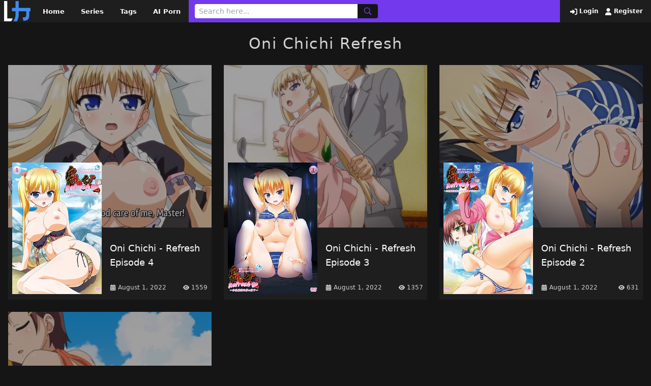

--- FILE ---
content_type: text/html; charset=UTF-8
request_url: https://latesthentai.com/serie/oni-chichi-refresh/
body_size: 5503
content:
<!doctype html>
<html lang="en-US" prefix="og: https://ogp.me/ns#">
<head>
    <meta charset="UTF-8">
    <meta name="viewport" content="width=device-width,minimum-scale=1,initial-scale=1">
    <meta http-equiv="X-UA-Compatible" content="IE=edge">
    	<style>img:is([sizes="auto" i], [sizes^="auto," i]) { contain-intrinsic-size: 3000px 1500px }</style>
	
<!-- Search Engine Optimization by Rank Math PRO - https://rankmath.com/ -->
<title>Oni Chichi Refresh - Free Hentai</title>
<meta name="description" content="Watch hentai online. Watch the best hentai videos online on latesthentai. Download hentai in high quality for free"/>
<meta name="robots" content="follow, index, max-snippet:-1, max-video-preview:-1, max-image-preview:large"/>
<link rel="canonical" href="https://latesthentai.com/serie/oni-chichi-refresh/" />
<meta property="og:locale" content="en_US" />
<meta property="og:type" content="article" />
<meta property="og:title" content="Oni Chichi Refresh - Free Hentai" />
<meta property="og:description" content="Watch hentai online. Watch the best hentai videos online on latesthentai. Download hentai in high quality for free" />
<meta property="og:url" content="https://latesthentai.com/serie/oni-chichi-refresh/" />
<meta property="og:site_name" content="Watch the Latest Hentai Stream Online | New Hentai Online" />
<meta name="twitter:card" content="summary_large_image" />
<meta name="twitter:title" content="Oni Chichi Refresh - Free Hentai" />
<meta name="twitter:description" content="Watch hentai online. Watch the best hentai videos online on latesthentai. Download hentai in high quality for free" />
<meta name="twitter:label1" content="Posts" />
<meta name="twitter:data1" content="4" />
<script type="application/ld+json" class="rank-math-schema-pro">{"@context":"https://schema.org","@graph":[{"@type":"Person","@id":"https://latesthentai.com/#person","name":"admin","image":{"@type":"ImageObject","@id":"https://latesthentai.com/#logo","url":"https://latesthentai.com/wp-content/uploads/2022/08/hanime.svg","contentUrl":"https://latesthentai.com/wp-content/uploads/2022/08/hanime.svg","caption":"admin","inLanguage":"en-US","width":"342","height":"97"}},{"@type":"WebSite","@id":"https://latesthentai.com/#website","url":"https://latesthentai.com","name":"admin","publisher":{"@id":"https://latesthentai.com/#person"},"inLanguage":"en-US"},{"@type":"CollectionPage","@id":"https://latesthentai.com/serie/oni-chichi-refresh/#webpage","url":"https://latesthentai.com/serie/oni-chichi-refresh/","name":"Oni Chichi Refresh - Free Hentai","isPartOf":{"@id":"https://latesthentai.com/#website"},"inLanguage":"en-US"}]}</script>
<!-- /Rank Math WordPress SEO plugin -->

<style id='classic-theme-styles-inline-css' type='text/css'>
/*! This file is auto-generated */
.wp-block-button__link{color:#fff;background-color:#32373c;border-radius:9999px;box-shadow:none;text-decoration:none;padding:calc(.667em + 2px) calc(1.333em + 2px);font-size:1.125em}.wp-block-file__button{background:#32373c;color:#fff;text-decoration:none}
</style>
<style id='global-styles-inline-css' type='text/css'>
:root{--wp--preset--aspect-ratio--square: 1;--wp--preset--aspect-ratio--4-3: 4/3;--wp--preset--aspect-ratio--3-4: 3/4;--wp--preset--aspect-ratio--3-2: 3/2;--wp--preset--aspect-ratio--2-3: 2/3;--wp--preset--aspect-ratio--16-9: 16/9;--wp--preset--aspect-ratio--9-16: 9/16;--wp--preset--color--black: #000000;--wp--preset--color--cyan-bluish-gray: #abb8c3;--wp--preset--color--white: #ffffff;--wp--preset--color--pale-pink: #f78da7;--wp--preset--color--vivid-red: #cf2e2e;--wp--preset--color--luminous-vivid-orange: #ff6900;--wp--preset--color--luminous-vivid-amber: #fcb900;--wp--preset--color--light-green-cyan: #7bdcb5;--wp--preset--color--vivid-green-cyan: #00d084;--wp--preset--color--pale-cyan-blue: #8ed1fc;--wp--preset--color--vivid-cyan-blue: #0693e3;--wp--preset--color--vivid-purple: #9b51e0;--wp--preset--gradient--vivid-cyan-blue-to-vivid-purple: linear-gradient(135deg,rgba(6,147,227,1) 0%,rgb(155,81,224) 100%);--wp--preset--gradient--light-green-cyan-to-vivid-green-cyan: linear-gradient(135deg,rgb(122,220,180) 0%,rgb(0,208,130) 100%);--wp--preset--gradient--luminous-vivid-amber-to-luminous-vivid-orange: linear-gradient(135deg,rgba(252,185,0,1) 0%,rgba(255,105,0,1) 100%);--wp--preset--gradient--luminous-vivid-orange-to-vivid-red: linear-gradient(135deg,rgba(255,105,0,1) 0%,rgb(207,46,46) 100%);--wp--preset--gradient--very-light-gray-to-cyan-bluish-gray: linear-gradient(135deg,rgb(238,238,238) 0%,rgb(169,184,195) 100%);--wp--preset--gradient--cool-to-warm-spectrum: linear-gradient(135deg,rgb(74,234,220) 0%,rgb(151,120,209) 20%,rgb(207,42,186) 40%,rgb(238,44,130) 60%,rgb(251,105,98) 80%,rgb(254,248,76) 100%);--wp--preset--gradient--blush-light-purple: linear-gradient(135deg,rgb(255,206,236) 0%,rgb(152,150,240) 100%);--wp--preset--gradient--blush-bordeaux: linear-gradient(135deg,rgb(254,205,165) 0%,rgb(254,45,45) 50%,rgb(107,0,62) 100%);--wp--preset--gradient--luminous-dusk: linear-gradient(135deg,rgb(255,203,112) 0%,rgb(199,81,192) 50%,rgb(65,88,208) 100%);--wp--preset--gradient--pale-ocean: linear-gradient(135deg,rgb(255,245,203) 0%,rgb(182,227,212) 50%,rgb(51,167,181) 100%);--wp--preset--gradient--electric-grass: linear-gradient(135deg,rgb(202,248,128) 0%,rgb(113,206,126) 100%);--wp--preset--gradient--midnight: linear-gradient(135deg,rgb(2,3,129) 0%,rgb(40,116,252) 100%);--wp--preset--font-size--small: 13px;--wp--preset--font-size--medium: 20px;--wp--preset--font-size--large: 36px;--wp--preset--font-size--x-large: 42px;--wp--preset--spacing--20: 0.44rem;--wp--preset--spacing--30: 0.67rem;--wp--preset--spacing--40: 1rem;--wp--preset--spacing--50: 1.5rem;--wp--preset--spacing--60: 2.25rem;--wp--preset--spacing--70: 3.38rem;--wp--preset--spacing--80: 5.06rem;--wp--preset--shadow--natural: 6px 6px 9px rgba(0, 0, 0, 0.2);--wp--preset--shadow--deep: 12px 12px 50px rgba(0, 0, 0, 0.4);--wp--preset--shadow--sharp: 6px 6px 0px rgba(0, 0, 0, 0.2);--wp--preset--shadow--outlined: 6px 6px 0px -3px rgba(255, 255, 255, 1), 6px 6px rgba(0, 0, 0, 1);--wp--preset--shadow--crisp: 6px 6px 0px rgba(0, 0, 0, 1);}:where(.is-layout-flex){gap: 0.5em;}:where(.is-layout-grid){gap: 0.5em;}body .is-layout-flex{display: flex;}.is-layout-flex{flex-wrap: wrap;align-items: center;}.is-layout-flex > :is(*, div){margin: 0;}body .is-layout-grid{display: grid;}.is-layout-grid > :is(*, div){margin: 0;}:where(.wp-block-columns.is-layout-flex){gap: 2em;}:where(.wp-block-columns.is-layout-grid){gap: 2em;}:where(.wp-block-post-template.is-layout-flex){gap: 1.25em;}:where(.wp-block-post-template.is-layout-grid){gap: 1.25em;}.has-black-color{color: var(--wp--preset--color--black) !important;}.has-cyan-bluish-gray-color{color: var(--wp--preset--color--cyan-bluish-gray) !important;}.has-white-color{color: var(--wp--preset--color--white) !important;}.has-pale-pink-color{color: var(--wp--preset--color--pale-pink) !important;}.has-vivid-red-color{color: var(--wp--preset--color--vivid-red) !important;}.has-luminous-vivid-orange-color{color: var(--wp--preset--color--luminous-vivid-orange) !important;}.has-luminous-vivid-amber-color{color: var(--wp--preset--color--luminous-vivid-amber) !important;}.has-light-green-cyan-color{color: var(--wp--preset--color--light-green-cyan) !important;}.has-vivid-green-cyan-color{color: var(--wp--preset--color--vivid-green-cyan) !important;}.has-pale-cyan-blue-color{color: var(--wp--preset--color--pale-cyan-blue) !important;}.has-vivid-cyan-blue-color{color: var(--wp--preset--color--vivid-cyan-blue) !important;}.has-vivid-purple-color{color: var(--wp--preset--color--vivid-purple) !important;}.has-black-background-color{background-color: var(--wp--preset--color--black) !important;}.has-cyan-bluish-gray-background-color{background-color: var(--wp--preset--color--cyan-bluish-gray) !important;}.has-white-background-color{background-color: var(--wp--preset--color--white) !important;}.has-pale-pink-background-color{background-color: var(--wp--preset--color--pale-pink) !important;}.has-vivid-red-background-color{background-color: var(--wp--preset--color--vivid-red) !important;}.has-luminous-vivid-orange-background-color{background-color: var(--wp--preset--color--luminous-vivid-orange) !important;}.has-luminous-vivid-amber-background-color{background-color: var(--wp--preset--color--luminous-vivid-amber) !important;}.has-light-green-cyan-background-color{background-color: var(--wp--preset--color--light-green-cyan) !important;}.has-vivid-green-cyan-background-color{background-color: var(--wp--preset--color--vivid-green-cyan) !important;}.has-pale-cyan-blue-background-color{background-color: var(--wp--preset--color--pale-cyan-blue) !important;}.has-vivid-cyan-blue-background-color{background-color: var(--wp--preset--color--vivid-cyan-blue) !important;}.has-vivid-purple-background-color{background-color: var(--wp--preset--color--vivid-purple) !important;}.has-black-border-color{border-color: var(--wp--preset--color--black) !important;}.has-cyan-bluish-gray-border-color{border-color: var(--wp--preset--color--cyan-bluish-gray) !important;}.has-white-border-color{border-color: var(--wp--preset--color--white) !important;}.has-pale-pink-border-color{border-color: var(--wp--preset--color--pale-pink) !important;}.has-vivid-red-border-color{border-color: var(--wp--preset--color--vivid-red) !important;}.has-luminous-vivid-orange-border-color{border-color: var(--wp--preset--color--luminous-vivid-orange) !important;}.has-luminous-vivid-amber-border-color{border-color: var(--wp--preset--color--luminous-vivid-amber) !important;}.has-light-green-cyan-border-color{border-color: var(--wp--preset--color--light-green-cyan) !important;}.has-vivid-green-cyan-border-color{border-color: var(--wp--preset--color--vivid-green-cyan) !important;}.has-pale-cyan-blue-border-color{border-color: var(--wp--preset--color--pale-cyan-blue) !important;}.has-vivid-cyan-blue-border-color{border-color: var(--wp--preset--color--vivid-cyan-blue) !important;}.has-vivid-purple-border-color{border-color: var(--wp--preset--color--vivid-purple) !important;}.has-vivid-cyan-blue-to-vivid-purple-gradient-background{background: var(--wp--preset--gradient--vivid-cyan-blue-to-vivid-purple) !important;}.has-light-green-cyan-to-vivid-green-cyan-gradient-background{background: var(--wp--preset--gradient--light-green-cyan-to-vivid-green-cyan) !important;}.has-luminous-vivid-amber-to-luminous-vivid-orange-gradient-background{background: var(--wp--preset--gradient--luminous-vivid-amber-to-luminous-vivid-orange) !important;}.has-luminous-vivid-orange-to-vivid-red-gradient-background{background: var(--wp--preset--gradient--luminous-vivid-orange-to-vivid-red) !important;}.has-very-light-gray-to-cyan-bluish-gray-gradient-background{background: var(--wp--preset--gradient--very-light-gray-to-cyan-bluish-gray) !important;}.has-cool-to-warm-spectrum-gradient-background{background: var(--wp--preset--gradient--cool-to-warm-spectrum) !important;}.has-blush-light-purple-gradient-background{background: var(--wp--preset--gradient--blush-light-purple) !important;}.has-blush-bordeaux-gradient-background{background: var(--wp--preset--gradient--blush-bordeaux) !important;}.has-luminous-dusk-gradient-background{background: var(--wp--preset--gradient--luminous-dusk) !important;}.has-pale-ocean-gradient-background{background: var(--wp--preset--gradient--pale-ocean) !important;}.has-electric-grass-gradient-background{background: var(--wp--preset--gradient--electric-grass) !important;}.has-midnight-gradient-background{background: var(--wp--preset--gradient--midnight) !important;}.has-small-font-size{font-size: var(--wp--preset--font-size--small) !important;}.has-medium-font-size{font-size: var(--wp--preset--font-size--medium) !important;}.has-large-font-size{font-size: var(--wp--preset--font-size--large) !important;}.has-x-large-font-size{font-size: var(--wp--preset--font-size--x-large) !important;}
:where(.wp-block-post-template.is-layout-flex){gap: 1.25em;}:where(.wp-block-post-template.is-layout-grid){gap: 1.25em;}
:where(.wp-block-columns.is-layout-flex){gap: 2em;}:where(.wp-block-columns.is-layout-grid){gap: 2em;}
:root :where(.wp-block-pullquote){font-size: 1.5em;line-height: 1.6;}
</style>
<link rel='stylesheet' id='public_fox_css-css' href='https://latesthentai.com/wp-content/themes/hfox/public/css/fox_public.css?ver=1689814202' type='text/css' media='all' />
<link rel="icon" href="https://latesthentai.com/wp-content/uploads/2023/07/150x150-PNG.png" sizes="32x32" />
<link rel="icon" href="https://latesthentai.com/wp-content/uploads/2023/07/150x150-PNG.png" sizes="192x192" />
<link rel="apple-touch-icon" href="https://latesthentai.com/wp-content/uploads/2023/07/150x150-PNG.png" />
<meta name="msapplication-TileImage" content="https://latesthentai.com/wp-content/uploads/2023/07/150x150-PNG.png" />

        <style id="tp_style_css" type="text/css">
            
            :root {
              --prim:#7339ec;
              --prim2:#ffffff;
              --prim3:#ffffff;
              --prim4:#ed1e78;
              --prim5:#ed1e78;
            }
        
        </style>
        </head>
<body class="archive tax-fox_serie term-oni-chichi-refresh term-388 wp-custom-logo wp-theme-hfox bg-black">

    <div class="flex bg-blacklite justify-between relative">
        <div class="flex">
                        <a href="https://latesthentai.com" class="px-2 py-0.5">
                <figure>
                    <img class="max-w-none h-10 w-auto" src="https://latesthentai.com/wp-content/uploads/2023/07/favicon.png" alt="Watch the Latest Hentai Stream Online | New Hentai Online">
                </figure>
            </a>

                <nav class="nav-header hidden lg:block">
            <ul class="flex items-center h-full"><li id="menu-item-68" class="menu-item menu-item-type-custom menu-item-object-custom menu-item-home menu-item-68"><a href="https://latesthentai.com/">Home</a></li>
<li id="menu-item-18519" class="menu-item menu-item-type-post_type menu-item-object-page menu-item-18519"><a href="https://latesthentai.com/series/">Series</a></li>
<li id="menu-item-18504" class="menu-item menu-item-type-post_type menu-item-object-page menu-item-18504"><a href="https://latesthentai.com/tags-page/">Tags</a></li>
<li id="menu-item-19962" class="menu-item menu-item-type-custom menu-item-object-custom menu-item-19962"><a href="https://aipenly.com/">AI Porn</a></li>
</ul>        </nav>
            </div>
        <div class="flex w-full bg-htr px-3 py-2 justify-between">
                    <form method="get" action="https://latesthentai.com" class="flex" action="">
            <input name="s" class="py-1 px-2 rounded-l focus:outline-none text-sm w-full lg:w-80" type="text"  placeholder="Search here..." />
            <button type="submit" class="bg-black c-htr px-3 rounded-r flex items-center">
                <svg class="ic text-md" aria-hidden="true"><use xlink:href="https://latesthentai.com/wp-content/themes/hfox/public/img/ic.svg#ic-search"/></svg>
            </button>
        </form>
            <button id="toggle-menu" type="button" class="c-htr bg-black lg:hidden px-3 flex items-center ml-2">
            <svg class="ic text-md" aria-hidden="true"><use xlink:href="https://latesthentai.com/wp-content/themes/hfox/public/img/ic.svg#ic-menu"/></svg>
        </button>
    
        </div>
        <div class="hidden lg:flex items-center whitespace-nowrap px-4">
                            <a href="https://latesthentai.com/login-page/" class="c-htr2 text-xs font-bold hover:text-white mr-2">
                    <svg class="ic text-sm ml-1" aria-hidden="true"><use xlink:href="https://latesthentai.com/wp-content/themes/hfox/public/img/ic.svg#ic-login"/></svg> Login
                </a>
                <a href="https://latesthentai.com/register-page/" class="c-htr2 text-xs font-bold hover:text-white">
                    <svg class="ic text-sm ml-1" aria-hidden="true"><use xlink:href="https://latesthentai.com/wp-content/themes/hfox/public/img/ic.svg#ic-register"/></svg> Register
                </a>
                    </div>

        <div id="menu_mobile" class="bg-blacklite absolute top-full left-0 w-full z-10 p-4 hidden">

            <nav class="nav-mobile">
                <ul class="flex flex-col"><li class="menu-item menu-item-type-custom menu-item-object-custom menu-item-home menu-item-68"><a href="https://latesthentai.com/">Home</a></li>
<li class="menu-item menu-item-type-post_type menu-item-object-page menu-item-18519"><a href="https://latesthentai.com/series/">Series</a></li>
<li class="menu-item menu-item-type-post_type menu-item-object-page menu-item-18504"><a href="https://latesthentai.com/tags-page/">Tags</a></li>
<li class="menu-item menu-item-type-custom menu-item-object-custom menu-item-19962"><a href="https://aipenly.com/">AI Porn</a></li>
</ul>                <div class="border-t border-blackgray mt-4 pt-4">
                                            <a href="https://latesthentai.com/login-page/">Login</a>
                        <a href="https://latesthentai.com/register-page/">Register</a>
                                    </div>
        </nav>
        </div>
    </div>
    <div class="pt-6">
        <div class="flex justify-center">
            <h1 class="text-whitegray text-3xl tracking-wider">Oni Chichi Refresh</h1>
        </div>
        <div class="container px-4 mx-auto mt-6">
                            <div class="grid grid-cols-1 md:grid-cols-2 lg:grid-cols-3  xl:grid-cols-3 gap-6">
                    
<a href="https://latesthentai.com/watch/oni-chichi-refresh-episode-4/">
    <figure class="opacity-60">
        <img class="w-full object-cover h-60 sm:h-60 xl:h-80" src="https://latesthentai.com/wp-content/uploads/2022/08/cover_oni-chichi-refresh-4.jpg" alt="Oni Chichi - Refresh Episode 4">
    </figure>
    <div class="flex bg-blacklite relative">
        <div class="w-32 xl:w-48">
            <figure class="absolute -top-24 xl:-top-32 left-2">
                <img src="https://latesthentai.com/wp-content/uploads/2022/08/oni-chichi-refresh-4.jpg" class="w-28 xl:w-44 wp-post-image" alt="oni chichi refresh 4" decoding="async" title="Oni Chichi - Refresh Episode 4 1">            </figure>
        </div>
        <div class="w-[calc(100%_-_8rem)] xl:w-[calc(100%_-_12rem)] mb-4">
            <h2 class="bg-blacklite text-white text-base xl:text-lg py-2.5 px-2 w-full min-h-88 flex items-center">Oni Chichi - Refresh Episode 4</h2>
            <div class="px-2 flex items-center justify-between">
                <h4 class="text-whitegray text-xs flex items-center">
                    <svg class="ic text-xs mr-1" aria-hidden="true"><use xlink:href="https://latesthentai.com/wp-content/themes/hfox/public/img/ic.svg#ic-calendar"/></svg> August 1, 2022                </h4>
                <h4 class="text-whitegray text-xs flex items-center">
                    <svg class="ic text-xs mr-1" aria-hidden="true"><use xlink:href="https://latesthentai.com/wp-content/themes/hfox/public/img/ic.svg#ic-eye"/></svg> 1559                </h4>
            </div>
        </div>
    </div>

</a>
<a href="https://latesthentai.com/watch/oni-chichi-refresh-episode-3/">
    <figure class="opacity-60">
        <img class="w-full object-cover h-60 sm:h-60 xl:h-80" src="https://latesthentai.com/wp-content/uploads/2022/08/cover_oni-chichi-refresh-3.jpg" alt="Oni Chichi - Refresh Episode 3">
    </figure>
    <div class="flex bg-blacklite relative">
        <div class="w-32 xl:w-48">
            <figure class="absolute -top-24 xl:-top-32 left-2">
                <img src="https://latesthentai.com/wp-content/uploads/2022/08/oni-chichi-refresh-3.jpg" class="w-28 xl:w-44 wp-post-image" alt="oni chichi refresh 3" decoding="async" title="Oni Chichi - Refresh Episode 3 2">            </figure>
        </div>
        <div class="w-[calc(100%_-_8rem)] xl:w-[calc(100%_-_12rem)] mb-4">
            <h2 class="bg-blacklite text-white text-base xl:text-lg py-2.5 px-2 w-full min-h-88 flex items-center">Oni Chichi - Refresh Episode 3</h2>
            <div class="px-2 flex items-center justify-between">
                <h4 class="text-whitegray text-xs flex items-center">
                    <svg class="ic text-xs mr-1" aria-hidden="true"><use xlink:href="https://latesthentai.com/wp-content/themes/hfox/public/img/ic.svg#ic-calendar"/></svg> August 1, 2022                </h4>
                <h4 class="text-whitegray text-xs flex items-center">
                    <svg class="ic text-xs mr-1" aria-hidden="true"><use xlink:href="https://latesthentai.com/wp-content/themes/hfox/public/img/ic.svg#ic-eye"/></svg> 1357                </h4>
            </div>
        </div>
    </div>

</a>
<a href="https://latesthentai.com/watch/oni-chichi-refresh-episode-2/">
    <figure class="opacity-60">
        <img class="w-full object-cover h-60 sm:h-60 xl:h-80" src="https://latesthentai.com/wp-content/uploads/2022/08/cover_oni-chichi-refresh-2.jpg" alt="Oni Chichi - Refresh Episode 2">
    </figure>
    <div class="flex bg-blacklite relative">
        <div class="w-32 xl:w-48">
            <figure class="absolute -top-24 xl:-top-32 left-2">
                <img src="https://latesthentai.com/wp-content/uploads/2022/08/oni-chichi-refresh-2.jpg" class="w-28 xl:w-44 wp-post-image" alt="oni chichi refresh 2" decoding="async" title="Oni Chichi - Refresh Episode 2 3">            </figure>
        </div>
        <div class="w-[calc(100%_-_8rem)] xl:w-[calc(100%_-_12rem)] mb-4">
            <h2 class="bg-blacklite text-white text-base xl:text-lg py-2.5 px-2 w-full min-h-88 flex items-center">Oni Chichi - Refresh Episode 2</h2>
            <div class="px-2 flex items-center justify-between">
                <h4 class="text-whitegray text-xs flex items-center">
                    <svg class="ic text-xs mr-1" aria-hidden="true"><use xlink:href="https://latesthentai.com/wp-content/themes/hfox/public/img/ic.svg#ic-calendar"/></svg> August 1, 2022                </h4>
                <h4 class="text-whitegray text-xs flex items-center">
                    <svg class="ic text-xs mr-1" aria-hidden="true"><use xlink:href="https://latesthentai.com/wp-content/themes/hfox/public/img/ic.svg#ic-eye"/></svg> 631                </h4>
            </div>
        </div>
    </div>

</a>
<a href="https://latesthentai.com/watch/oni-chichi-refresh-episode-1/">
    <figure class="opacity-60">
        <img class="w-full object-cover h-60 sm:h-60 xl:h-80" src="https://latesthentai.com/wp-content/uploads/2022/08/cover_oni-chichi-refresh-1.jpg" alt="Oni Chichi - Refresh Episode 1">
    </figure>
    <div class="flex bg-blacklite relative">
        <div class="w-32 xl:w-48">
            <figure class="absolute -top-24 xl:-top-32 left-2">
                <img src="https://latesthentai.com/wp-content/uploads/2022/08/oni-chichi-refresh-1.jpg" class="w-28 xl:w-44 wp-post-image" alt="oni chichi refresh 1" decoding="async" loading="lazy" title="Oni Chichi - Refresh Episode 1 4">            </figure>
        </div>
        <div class="w-[calc(100%_-_8rem)] xl:w-[calc(100%_-_12rem)] mb-4">
            <h2 class="bg-blacklite text-white text-base xl:text-lg py-2.5 px-2 w-full min-h-88 flex items-center">Oni Chichi - Refresh Episode 1</h2>
            <div class="px-2 flex items-center justify-between">
                <h4 class="text-whitegray text-xs flex items-center">
                    <svg class="ic text-xs mr-1" aria-hidden="true"><use xlink:href="https://latesthentai.com/wp-content/themes/hfox/public/img/ic.svg#ic-calendar"/></svg> August 1, 2022                </h4>
                <h4 class="text-whitegray text-xs flex items-center">
                    <svg class="ic text-xs mr-1" aria-hidden="true"><use xlink:href="https://latesthentai.com/wp-content/themes/hfox/public/img/ic.svg#ic-eye"/></svg> 889                </h4>
            </div>
        </div>
    </div>

</a>                </div>
                        <div class="numeration flex justify-center mt-6">
                            </div>
        </div>
    </div>


    <div class="bg-blackgray mt-6">
        <div class="px-4 py-4 mx-auto container">
            <div class="nav-footer">
                <ul class="flex justify-center"><li id="menu-item-18855" class="menu-item menu-item-type-custom menu-item-object-custom menu-item-18855"><a target="_blank" href="https://nhentai.xxx/">nhentai</a></li>
<li id="menu-item-18856" class="menu-item menu-item-type-custom menu-item-object-custom menu-item-18856"><a target="_blank" href="https://uncensoredhentai.xxx/">uncensored hentai</a></li>
<li id="menu-item-18857" class="menu-item menu-item-type-custom menu-item-object-custom menu-item-18857"><a target="_blank" href="https://hentaistream.xxx/">hentaistream</a></li>
<li id="menu-item-18858" class="menu-item menu-item-type-custom menu-item-object-custom menu-item-18858"><a target="_blank" href="https://hanime.io/">hanime</a></li>
<li id="menu-item-18859" class="menu-item menu-item-type-custom menu-item-object-custom menu-item-18859"><a target="_blank" href="https://hentaiking.com/">hentaiking</a></li>
<li id="menu-item-18863" class="menu-item menu-item-type-custom menu-item-object-custom menu-item-18863"><a target="_blank" href="https://hentaila.io/">hentaila</a></li>
<li id="menu-item-18864" class="menu-item menu-item-type-custom menu-item-object-custom menu-item-18864"><a target="_blank" href="https://animeporn.org/">anime porn</a></li>
<li id="menu-item-18865" class="menu-item menu-item-type-custom menu-item-object-custom menu-item-18865"><a target="_blank" href="https://hentai.tv/">hentai</a></li>
<li id="menu-item-18866" class="menu-item menu-item-type-custom menu-item-object-custom menu-item-18866"><a target="_blank" href="https://hentaihaven.co/">hentaihaven</a></li>
</ul>            </div>
        </div>
    </div>
<script type="application/javascript" src="https://a.realsrv.com/video-slider.js"></script>
<script type="application/javascript">
var adConfig = {
    "idzone": 4338634,
    "frequency_period": 0,
    "close_after": 3,
    "on_complete": "repeat",
    "branding_enabled": 1,
    "screen_density": 25,
    "cta_enabled": 0
};
ExoVideoSlider.init(adConfig);
</script>
<script type="speculationrules">
{"prefetch":[{"source":"document","where":{"and":[{"href_matches":"\/*"},{"not":{"href_matches":["\/wp-*.php","\/wp-admin\/*","\/wp-content\/uploads\/*","\/wp-content\/*","\/wp-content\/plugins\/*","\/wp-content\/themes\/hfox\/*","\/*\\?(.+)"]}},{"not":{"selector_matches":"a[rel~=\"nofollow\"]"}},{"not":{"selector_matches":".no-prefetch, .no-prefetch a"}}]},"eagerness":"conservative"}]}
</script>
<script type="text/javascript" id="public_fox_js-js-extra">
/* <![CDATA[ */
var fox_Public = {"url":"https:\/\/latesthentai.com\/wp-admin\/admin-ajax.php","nonce":"6620f15cc8","userid":"","postid":"","login":"https:\/\/latesthentai.com\/login-page\/","recaptcha":"2","profile":"https:\/\/latesthentai.com\/profile-user\/"};
/* ]]> */
</script>
<script type="text/javascript" src="https://latesthentai.com/wp-content/themes/hfox/public/js/fox_public.js?ver=1689814202" id="public_fox_js-js"></script>
<script defer src="https://static.cloudflareinsights.com/beacon.min.js/vcd15cbe7772f49c399c6a5babf22c1241717689176015" integrity="sha512-ZpsOmlRQV6y907TI0dKBHq9Md29nnaEIPlkf84rnaERnq6zvWvPUqr2ft8M1aS28oN72PdrCzSjY4U6VaAw1EQ==" data-cf-beacon='{"version":"2024.11.0","token":"0e00fca2fa7b4d339c2e467b1c255bdb","r":1,"server_timing":{"name":{"cfCacheStatus":true,"cfEdge":true,"cfExtPri":true,"cfL4":true,"cfOrigin":true,"cfSpeedBrain":true},"location_startswith":null}}' crossorigin="anonymous"></script>
</body>
</html>
<!-- plugin=object-cache-pro client=phpredis metric#hits=1723 metric#misses=6 metric#hit-ratio=99.7 metric#bytes=352090 metric#prefetches=155 metric#store-reads=23 metric#store-writes=3 metric#store-hits=165 metric#store-misses=0 metric#sql-queries=5 metric#ms-total=104.09 metric#ms-cache=3.07 metric#ms-cache-avg=0.1228 metric#ms-cache-ratio=3.0 sample#redis-hits=29723589228 sample#redis-misses=706448951 sample#redis-hit-ratio=97.7 sample#redis-ops-per-sec=882 sample#redis-evicted-keys=0 sample#redis-used-memory=135088513440 sample#redis-used-memory-rss=137534410752 sample#redis-memory-fragmentation-ratio=1.0 sample#redis-connected-clients=7 sample#redis-tracking-clients=0 sample#redis-rejected-connections=0 sample#redis-keys=676574 -->


--- FILE ---
content_type: text/xml;charset=UTF-8
request_url: https://syndication.realsrv.com/splash.php?idzone=4338634&cookieconsent=true
body_size: 4192
content:
<?xml version="1.0" encoding="UTF-8"?>
<VAST version="3.0">
  <Ad id="6294434">
    <Wrapper>
      <AdSystem>ExoClick</AdSystem>
      <VASTAdTagURI><![CDATA[https://go.xlivrdr.com/smartpop/165aea9bcdd7aabac45f72d02f58fd24b8416bc57cfc540b1b4409ac823564af?userId=1f2ad638bb163e0f21b19d6cbbcd5805b56eb7b1ef21117b6157eaf2a11915c9&affiliateClickId=[base64]&sourceId=4338634&p1=6294434&p2=hanime.red&p3=4338634&noc=1&ax=0&skipOffset=00:00:05]]></VASTAdTagURI>
      <Impression id="exotr"><![CDATA[https://syndication.realsrv.com/vregister.php?a=vimp&tracking_event=impression&idzone=4338634&52b6e4e75872e1338e2ae9c3e4d8f3bc=tsVuZ8uHLtt4cdvLjq4efXTn65ctdlTlK8E.fPdx6ed3Xdy69NbU1ktdOGaJ_3XA3GxK9Yw85nw11QVuLvzVVysSOZvsSwSObqXG9cDbDdrlNcFTlOfXjx6.OmuBuexmOCp9ynPpy88eHHXA3VBW5n55ce3ntrgbxmlcz6c.fjtz6a4G2mK3HpqcM.PHhrgbaYknYgelz7cvPTpz6a4G7WKYGK4Jpc_PDj188.njXA3NVn26a4G2aZrqnKc.GuBtty2BpzPhrgbaYppgcpz4a4G4Kp8.fPlrqsZz4a7WI7HM.G7hx8cfGuexmOCp9ylelitzPvw1z2MxwVPuUrtWU0uStYZonga2mJJ2IHpV2rKaXJWsM0TwNbl7T7Erzi9cy89jMcFT7lOfHW5e0.xK84vXMvK5XdNTFnx1sNr14TuZ8.Ot2amRivPXA3K5XdNTFnx1tTWS104LzUwPQSsR5on_dcDc9MzdjVa7TFbj01OGfHtrnpgagleXkmbcjz8a36656s.OupqlxyVelyqaOyuCaXPXZU5SvA3nw12UxrvsVP5t9OLfhpvz4d4cGeXDo558cOHnz4cad8dOXdzXBJPS5VVBNKvVWxXZVnw1wST0uVVQTSrwS2sRwNr0uMVTS58tdLjrlLlK9UFbi781VcrEjmethtmOZqLPhrgbmddcpz4a4G42JW4JXl52HnM.Gty9xqyuCaVeuCRzPhu4ctcDbbFbDTktblOffXA20xTTA5SvVNZS05nw1yzVNUwT158NcErUz0sFcy8kzbmfDXW5VWvJM25nw10uPQTSrvOTSsSOLwN59ePbr04.Nc9M1.C9VbFdlWe3jrgbnYprlcpz4a2oK8F3nJpWJHF4G8.nXh549..uVythqyCvBeema_BevCdzN.aquCV7XK5Ww1ZBXgvPTNfgu25U1TBPXBNLm1HNY3rYbZjmaiXtcpz1wST0uVVQTSrsRxrwS2sRwNr0uMVTS1Z8tdVjPLPhrqsZ558NdTVME9a9eE7meupqmCeteViRzPXU1TBPWva5TnrZpmuqcpXtcpz4a7ac.GuCWtymViPPhrlmXdslbqz4a4G6XKp5paoLXF42MJrK8.GuBuSyOuDGaVzPhrckYgjXgqnz4a6mqYJ6123K2II8.2upqmCete1ymqCaXPjrgbYbtcprgqcpXYbXrwncz5cdcDc9M1.GfXWw2vS5RY5VWvS5VZHXnx1wNyuV3TUxL14TuZ8dcDbTEk7ED0q9eE7mfDXTWyvBLa5LXNTgvA3nrprZXgltclrmpwXlYkcz1xOYL2sR2OL8c.GuJzBe1iOxxflnw1xOYL2sR2OL88.GuJzBe1iOxxfpnw1xOYL2sR2OL9c.GuJzBe1iOxxftnw1xOYL2sR2OL98.GuJzBe1iOxxfxnw1xOYL2sR2OL.c.GuJzBe1iOxxfjwz4a2m5V7KmHnM.GtmBtep9huCV5e1iOxzPhrqcamlbXZcqrXtYjscz4buHHxrYsargmlXdjmmpz4buOtixquCaVdpyCPPju6cO_Hv46c._Pz0464G66WHXYGl6prKWnM.[base64].eXLt37dvPfg524McWPPPlrrgkcqrYknz49.3nhw7duHLW1NNFA41NLU5LXnxgA--&is_vast=0&should_log=0&cb=e2e_6970e60a1aba01.45107633]]></Impression>
      <Error><![CDATA[https://syndication.realsrv.com/vregister.php?a=vview&errorcode=[ERRORCODE]&idzone=4338634&dg=6294434-USA-90159348-0-0-1-1-Wrapper]]></Error>
      <Creatives>
        <Creative sequence="1" id="90159348">
          <Linear>
            <TrackingEvents>
              <Tracking id="prog_1" event="progress" offset="00:00:10.000"><![CDATA[https://syndication.realsrv.com/vregister.php?a=vview&should_log=0&cb=e2e_6970e60a1a9068.83162087&tracking_event=progress&progress=00:00:10.000&idzone=4338634&52b6e4e75872e1338e2ae9c3e4d8f3bc=tsVuZ8uHLtt4cdvLjq4efXTn65ctdlTlK8E.fPdx6ed3Xdy69NbU1ktdOGaJ_3XA3GxK9Yw85nw11QVuLvzVVysSOZvsSwSObqXG9cDbDdrlNcFTlOfXjx6.OmuBuexmOCp9ynPpy88eHHXA3VBW5n55ce3ntrgbxmlcz6c.fjtz6a4G2mK3HpqcM.PHhrgbaYknYgelz7cvPTpz6a4G7WKYGK4Jpc_PDj188.njXA3NVn26a4G2aZrqnKc.GuBtty2BpzPhrgbaYppgcpz4a4G4Kp8.fPlrqsZz4a7WI7HM.G7hx8cfGuexmOCp9ylelitzPvw1z2MxwVPuUrtWU0uStYZonga2mJJ2IHpV2rKaXJWsM0TwNbl7T7Erzi9cy89jMcFT7lOfHW5e0.xK84vXMvK5XdNTFnx1sNr14TuZ8.Ot2amRivPXA3K5XdNTFnx1tTWS104LzUwPQSsR5on_dcDc9MzdjVa7TFbj01OGfHtrnpgagleXkmbcjz8a36656s.OupqlxyVelyqaOyuCaXPXZU5SvA3nw12UxrvsVP5t9OLfhpvz4d4cGeXDo558cOHnz4cad8dOXdzXBJPS5VVBNKvVWxXZVnw1wST0uVVQTSrwS2sRwNr0uMVTS58tdLjrlLlK9UFbi781VcrEjmethtmOZqLPhrgbmddcpz4a4G42JW4JXl52HnM.Gu2BtyZdy1yWvPW5TTNS1M25nrgbbYrYaclrcpz764G2mKaYHKV6prKWnM.GuWapqmCevPhrglamelgrmXkmbcz4a63Kq15Jm3M.[base64].fDXU1TBPWu25WxBHn211NUwT1r2uU1QTS58dcDbDdrlNcFTlK7Da9eE7mfLjrgbnpmvwz662G16XKLHKq16XKrI68.OuBuVyu6amJevCdzPjrgbaYknYgelXrwncz4a6a2V4JbXJa5qcF4G89dNbK8Etrktc1OC8rEjmeuJzBe1iOxxfjnw1xOYL2sR2OL8s.GuJzBe1iOxxfnnw1xOYL2sR2OL9M.GuJzBe1iOxxfrnw1xOYL2sR2OL9s.GuJzBe1iOxxfvnw1xOYL2sR2OL.M.GuJzBe1iOxxfznw1xOYL2sR2OL8eGfDXA3XSw67A0vVNZS05nw1usRxssNRLzzVQVwTS58NbDa9TlNsEry781VedWErcDTFcE0u6lxiOqm3c1NJrajgclrXfglrqXsqYecz462rKq5pF7WI7HF.OetqyquaRe1iOxxflnrasqrmkXtYjscX5566nGppW12XKq17WI7HM.G7hx8a2LGq4JpV3Y5pqc.G7jrYsargmlXacgjz47unDvx7.OnPvz89OOupxqaVtdmBtdqaSSCqqCaXPhu4cdcDdeE7i9lTlK8DefDXA2xVU5WvXhO5n0122WQN58e_bzw4du3Dl28c.nTr079e3nvwc7cGOLHTq1rrgkcqrYknz49.3nhw7duHLW1NNFA41NLU5LXnxg]]></Tracking>
            </TrackingEvents>
            <VideoClicks>
              <ClickTracking><![CDATA[https://syndication.realsrv.com/click.php?d=H4sIAAAAAAAAA11T23KbMBD9Gj.W0eqKHjPtpEmc2q4vOPFLRhdIaDAQQK7j0cdHwk3SdsSgs2d3D7toxbGklFCP_NMwtP2EXEzwZXgem.[base64].Hx2iJStX2R8xpq3nIfNUr7PAjFlRIUL16vh269zWnurV_84MnSKc9t9J7nbu9.Ovm0Odbspr.fPBGUa29_MHSV.1mFd2tlzrnV3e7Raz28N61x3Xu9my08NxOdstutt7uui_hK77xnUmH7ulhKSc0EC2EEx.PtJo4mA.qbrc50mX28iQf.LrxsQziD_xGACKus9lOy.KPh8igcJAnF_MhxkBwSVCnCPsP2U9SYDKhCWYUS8RMElo6v98xAOgmIk8p.PmISzvCcGRxmdfoAN7RiyMF4U0IMqQBCGCD3vg75FxpR_RfEQ.FTyIgWdn029WF3.Ffy4y5iUo6iehkoQiASKlRBBJ4UO1f61tadRQNnXoUFV9d4jXYKx8TH8vhvoDxn4.9QUYLBkgBRpLqcJV0FylRnODkEEFeQPs9aPeaAMAAA--&cb=e2e_6970e60a1a40d3.45352174&noredirect=1]]></ClickTracking>
            </VideoClicks>
          </Linear>
        </Creative>
      </Creatives>
      <Extensions>
        <Extension type="waterfall" fallback_index="0">
          <Extension/>
        </Extension>
      </Extensions>
    </Wrapper>
  </Ad>
</VAST>


--- FILE ---
content_type: text/javascript
request_url: https://latesthentai.com/wp-content/themes/hfox/public/js/fox_public.js?ver=1689814202
body_size: 7862
content:
/* axios v0.27.2 | (c) 2022 by Matt Zabriskie */

!function(e,t){"object"==typeof exports&&"object"==typeof module?module.exports=t():"function"==typeof define&&define.amd?define([],t):"object"==typeof exports?exports.axios=t():e.axios=t()}(this,(function(){return function(e){var t={};function n(r){if(t[r])return t[r].exports;var o=t[r]={i:r,l:!1,exports:{}};return e[r].call(o.exports,o,o.exports,n),o.l=!0,o.exports}return n.m=e,n.c=t,n.d=function(e,t,r){n.o(e,t)||Object.defineProperty(e,t,{enumerable:!0,get:r})},n.r=function(e){"undefined"!=typeof Symbol&&Symbol.toStringTag&&Object.defineProperty(e,Symbol.toStringTag,{value:"Module"}),Object.defineProperty(e,"__esModule",{value:!0})},n.t=function(e,t){if(1&t&&(e=n(e)),8&t)return e;if(4&t&&"object"==typeof e&&e&&e.__esModule)return e;var r=Object.create(null);if(n.r(r),Object.defineProperty(r,"default",{enumerable:!0,value:e}),2&t&&"string"!=typeof e)for(var o in e)n.d(r,o,function(t){return e[t]}.bind(null,o));return r},n.n=function(e){var t=e&&e.__esModule?function(){return e.default}:function(){return e};return n.d(t,"a",t),t},n.o=function(e,t){return Object.prototype.hasOwnProperty.call(e,t)},n.p="",n(n.s=13)}([function(e,t,n){"use strict";var r,o=n(4),i=Object.prototype.toString,s=(r=Object.create(null),function(e){var t=i.call(e);return r[t]||(r[t]=t.slice(8,-1).toLowerCase())});function a(e){return e=e.toLowerCase(),function(t){return s(t)===e}}function u(e){return Array.isArray(e)}function c(e){return void 0===e}var f=a("ArrayBuffer");function l(e){return null!==e&&"object"==typeof e}function p(e){if("object"!==s(e))return!1;var t=Object.getPrototypeOf(e);return null===t||t===Object.prototype}var d=a("Date"),h=a("File"),m=a("Blob"),v=a("FileList");function y(e){return"[object Function]"===i.call(e)}var g=a("URLSearchParams");function E(e,t){if(null!=e)if("object"!=typeof e&&(e=[e]),u(e))for(var n=0,r=e.length;n<r;n++)t.call(null,e[n],n,e);else for(var o in e)Object.prototype.hasOwnProperty.call(e,o)&&t.call(null,e[o],o,e)}var b,O=(b="undefined"!=typeof Uint8Array&&Object.getPrototypeOf(Uint8Array),function(e){return b&&e instanceof b});e.exports={isArray:u,isArrayBuffer:f,isBuffer:function(e){return null!==e&&!c(e)&&null!==e.constructor&&!c(e.constructor)&&"function"==typeof e.constructor.isBuffer&&e.constructor.isBuffer(e)},isFormData:function(e){return e&&("function"==typeof FormData&&e instanceof FormData||"[object FormData]"===i.call(e)||y(e.toString)&&"[object FormData]"===e.toString())},isArrayBufferView:function(e){return"undefined"!=typeof ArrayBuffer&&ArrayBuffer.isView?ArrayBuffer.isView(e):e&&e.buffer&&f(e.buffer)},isString:function(e){return"string"==typeof e},isNumber:function(e){return"number"==typeof e},isObject:l,isPlainObject:p,isUndefined:c,isDate:d,isFile:h,isBlob:m,isFunction:y,isStream:function(e){return l(e)&&y(e.pipe)},isURLSearchParams:g,isStandardBrowserEnv:function(){return("undefined"==typeof navigator||"ReactNative"!==navigator.product&&"NativeScript"!==navigator.product&&"NS"!==navigator.product)&&("undefined"!=typeof window&&"undefined"!=typeof document)},forEach:E,merge:function e(){var t={};function n(n,r){p(t[r])&&p(n)?t[r]=e(t[r],n):p(n)?t[r]=e({},n):u(n)?t[r]=n.slice():t[r]=n}for(var r=0,o=arguments.length;r<o;r++)E(arguments[r],n);return t},extend:function(e,t,n){return E(t,(function(t,r){e[r]=n&&"function"==typeof t?o(t,n):t})),e},trim:function(e){return e.trim?e.trim():e.replace(/^\s+|\s+$/g,"")},stripBOM:function(e){return 65279===e.charCodeAt(0)&&(e=e.slice(1)),e},inherits:function(e,t,n,r){e.prototype=Object.create(t.prototype,r),e.prototype.constructor=e,n&&Object.assign(e.prototype,n)},toFlatObject:function(e,t,n){var r,o,i,s={};t=t||{};do{for(o=(r=Object.getOwnPropertyNames(e)).length;o-- >0;)s[i=r[o]]||(t[i]=e[i],s[i]=!0);e=Object.getPrototypeOf(e)}while(e&&(!n||n(e,t))&&e!==Object.prototype);return t},kindOf:s,kindOfTest:a,endsWith:function(e,t,n){e=String(e),(void 0===n||n>e.length)&&(n=e.length),n-=t.length;var r=e.indexOf(t,n);return-1!==r&&r===n},toArray:function(e){if(!e)return null;var t=e.length;if(c(t))return null;for(var n=new Array(t);t-- >0;)n[t]=e[t];return n},isTypedArray:O,isFileList:v}},function(e,t,n){"use strict";var r=n(0);function o(e,t,n,r,o){Error.call(this),this.message=e,this.name="AxiosError",t&&(this.code=t),n&&(this.config=n),r&&(this.request=r),o&&(this.response=o)}r.inherits(o,Error,{toJSON:function(){return{message:this.message,name:this.name,description:this.description,number:this.number,fileName:this.fileName,lineNumber:this.lineNumber,columnNumber:this.columnNumber,stack:this.stack,config:this.config,code:this.code,status:this.response&&this.response.status?this.response.status:null}}});var i=o.prototype,s={};["ERR_BAD_OPTION_VALUE","ERR_BAD_OPTION","ECONNABORTED","ETIMEDOUT","ERR_NETWORK","ERR_FR_TOO_MANY_REDIRECTS","ERR_DEPRECATED","ERR_BAD_RESPONSE","ERR_BAD_REQUEST","ERR_CANCELED"].forEach((function(e){s[e]={value:e}})),Object.defineProperties(o,s),Object.defineProperty(i,"isAxiosError",{value:!0}),o.from=function(e,t,n,s,a,u){var c=Object.create(i);return r.toFlatObject(e,c,(function(e){return e!==Error.prototype})),o.call(c,e.message,t,n,s,a),c.name=e.name,u&&Object.assign(c,u),c},e.exports=o},function(e,t,n){"use strict";var r=n(1);function o(e){r.call(this,null==e?"canceled":e,r.ERR_CANCELED),this.name="CanceledError"}n(0).inherits(o,r,{__CANCEL__:!0}),e.exports=o},function(e,t,n){"use strict";var r=n(0),o=n(19),i=n(1),s=n(6),a=n(7),u={"Content-Type":"application/x-www-form-urlencoded"};function c(e,t){!r.isUndefined(e)&&r.isUndefined(e["Content-Type"])&&(e["Content-Type"]=t)}var f,l={transitional:s,adapter:(("undefined"!=typeof XMLHttpRequest||"undefined"!=typeof process&&"[object process]"===Object.prototype.toString.call(process))&&(f=n(8)),f),transformRequest:[function(e,t){if(o(t,"Accept"),o(t,"Content-Type"),r.isFormData(e)||r.isArrayBuffer(e)||r.isBuffer(e)||r.isStream(e)||r.isFile(e)||r.isBlob(e))return e;if(r.isArrayBufferView(e))return e.buffer;if(r.isURLSearchParams(e))return c(t,"application/x-www-form-urlencoded;charset=utf-8"),e.toString();var n,i=r.isObject(e),s=t&&t["Content-Type"];if((n=r.isFileList(e))||i&&"multipart/form-data"===s){var u=this.env&&this.env.FormData;return a(n?{"files[]":e}:e,u&&new u)}return i||"application/json"===s?(c(t,"application/json"),function(e,t,n){if(r.isString(e))try{return(t||JSON.parse)(e),r.trim(e)}catch(e){if("SyntaxError"!==e.name)throw e}return(n||JSON.stringify)(e)}(e)):e}],transformResponse:[function(e){var t=this.transitional||l.transitional,n=t&&t.silentJSONParsing,o=t&&t.forcedJSONParsing,s=!n&&"json"===this.responseType;if(s||o&&r.isString(e)&&e.length)try{return JSON.parse(e)}catch(e){if(s){if("SyntaxError"===e.name)throw i.from(e,i.ERR_BAD_RESPONSE,this,null,this.response);throw e}}return e}],timeout:0,xsrfCookieName:"XSRF-TOKEN",xsrfHeaderName:"X-XSRF-TOKEN",maxContentLength:-1,maxBodyLength:-1,env:{FormData:n(27)},validateStatus:function(e){return e>=200&&e<300},headers:{common:{Accept:"application/json, text/plain, */*"}}};r.forEach(["delete","get","head"],(function(e){l.headers[e]={}})),r.forEach(["post","put","patch"],(function(e){l.headers[e]=r.merge(u)})),e.exports=l},function(e,t,n){"use strict";e.exports=function(e,t){return function(){for(var n=new Array(arguments.length),r=0;r<n.length;r++)n[r]=arguments[r];return e.apply(t,n)}}},function(e,t,n){"use strict";var r=n(0);function o(e){return encodeURIComponent(e).replace(/%3A/gi,":").replace(/%24/g,"$").replace(/%2C/gi,",").replace(/%20/g,"+").replace(/%5B/gi,"[").replace(/%5D/gi,"]")}e.exports=function(e,t,n){if(!t)return e;var i;if(n)i=n(t);else if(r.isURLSearchParams(t))i=t.toString();else{var s=[];r.forEach(t,(function(e,t){null!=e&&(r.isArray(e)?t+="[]":e=[e],r.forEach(e,(function(e){r.isDate(e)?e=e.toISOString():r.isObject(e)&&(e=JSON.stringify(e)),s.push(o(t)+"="+o(e))})))})),i=s.join("&")}if(i){var a=e.indexOf("#");-1!==a&&(e=e.slice(0,a)),e+=(-1===e.indexOf("?")?"?":"&")+i}return e}},function(e,t,n){"use strict";e.exports={silentJSONParsing:!0,forcedJSONParsing:!0,clarifyTimeoutError:!1}},function(e,t,n){"use strict";var r=n(0);e.exports=function(e,t){t=t||new FormData;var n=[];function o(e){return null===e?"":r.isDate(e)?e.toISOString():r.isArrayBuffer(e)||r.isTypedArray(e)?"function"==typeof Blob?new Blob([e]):Buffer.from(e):e}return function e(i,s){if(r.isPlainObject(i)||r.isArray(i)){if(-1!==n.indexOf(i))throw Error("Circular reference detected in "+s);n.push(i),r.forEach(i,(function(n,i){if(!r.isUndefined(n)){var a,u=s?s+"."+i:i;if(n&&!s&&"object"==typeof n)if(r.endsWith(i,"{}"))n=JSON.stringify(n);else if(r.endsWith(i,"[]")&&(a=r.toArray(n)))return void a.forEach((function(e){!r.isUndefined(e)&&t.append(u,o(e))}));e(n,u)}})),n.pop()}else t.append(s,o(i))}(e),t}},function(e,t,n){"use strict";var r=n(0),o=n(20),i=n(21),s=n(5),a=n(9),u=n(24),c=n(25),f=n(6),l=n(1),p=n(2),d=n(26);e.exports=function(e){return new Promise((function(t,n){var h,m=e.data,v=e.headers,y=e.responseType;function g(){e.cancelToken&&e.cancelToken.unsubscribe(h),e.signal&&e.signal.removeEventListener("abort",h)}r.isFormData(m)&&r.isStandardBrowserEnv()&&delete v["Content-Type"];var E=new XMLHttpRequest;if(e.auth){var b=e.auth.username||"",O=e.auth.password?unescape(encodeURIComponent(e.auth.password)):"";v.Authorization="Basic "+btoa(b+":"+O)}var x=a(e.baseURL,e.url);function w(){if(E){var r="getAllResponseHeaders"in E?u(E.getAllResponseHeaders()):null,i={data:y&&"text"!==y&&"json"!==y?E.response:E.responseText,status:E.status,statusText:E.statusText,headers:r,config:e,request:E};o((function(e){t(e),g()}),(function(e){n(e),g()}),i),E=null}}if(E.open(e.method.toUpperCase(),s(x,e.params,e.paramsSerializer),!0),E.timeout=e.timeout,"onloadend"in E?E.onloadend=w:E.onreadystatechange=function(){E&&4===E.readyState&&(0!==E.status||E.responseURL&&0===E.responseURL.indexOf("file:"))&&setTimeout(w)},E.onabort=function(){E&&(n(new l("Request aborted",l.ECONNABORTED,e,E)),E=null)},E.onerror=function(){n(new l("Network Error",l.ERR_NETWORK,e,E,E)),E=null},E.ontimeout=function(){var t=e.timeout?"timeout of "+e.timeout+"ms exceeded":"timeout exceeded",r=e.transitional||f;e.timeoutErrorMessage&&(t=e.timeoutErrorMessage),n(new l(t,r.clarifyTimeoutError?l.ETIMEDOUT:l.ECONNABORTED,e,E)),E=null},r.isStandardBrowserEnv()){var R=(e.withCredentials||c(x))&&e.xsrfCookieName?i.read(e.xsrfCookieName):void 0;R&&(v[e.xsrfHeaderName]=R)}"setRequestHeader"in E&&r.forEach(v,(function(e,t){void 0===m&&"content-type"===t.toLowerCase()?delete v[t]:E.setRequestHeader(t,e)})),r.isUndefined(e.withCredentials)||(E.withCredentials=!!e.withCredentials),y&&"json"!==y&&(E.responseType=e.responseType),"function"==typeof e.onDownloadProgress&&E.addEventListener("progress",e.onDownloadProgress),"function"==typeof e.onUploadProgress&&E.upload&&E.upload.addEventListener("progress",e.onUploadProgress),(e.cancelToken||e.signal)&&(h=function(e){E&&(n(!e||e&&e.type?new p:e),E.abort(),E=null)},e.cancelToken&&e.cancelToken.subscribe(h),e.signal&&(e.signal.aborted?h():e.signal.addEventListener("abort",h))),m||(m=null);var S=d(x);S&&-1===["http","https","file"].indexOf(S)?n(new l("Unsupported protocol "+S+":",l.ERR_BAD_REQUEST,e)):E.send(m)}))}},function(e,t,n){"use strict";var r=n(22),o=n(23);e.exports=function(e,t){return e&&!r(t)?o(e,t):t}},function(e,t,n){"use strict";e.exports=function(e){return!(!e||!e.__CANCEL__)}},function(e,t,n){"use strict";var r=n(0);e.exports=function(e,t){t=t||{};var n={};function o(e,t){return r.isPlainObject(e)&&r.isPlainObject(t)?r.merge(e,t):r.isPlainObject(t)?r.merge({},t):r.isArray(t)?t.slice():t}function i(n){return r.isUndefined(t[n])?r.isUndefined(e[n])?void 0:o(void 0,e[n]):o(e[n],t[n])}function s(e){if(!r.isUndefined(t[e]))return o(void 0,t[e])}function a(n){return r.isUndefined(t[n])?r.isUndefined(e[n])?void 0:o(void 0,e[n]):o(void 0,t[n])}function u(n){return n in t?o(e[n],t[n]):n in e?o(void 0,e[n]):void 0}var c={url:s,method:s,data:s,baseURL:a,transformRequest:a,transformResponse:a,paramsSerializer:a,timeout:a,timeoutMessage:a,withCredentials:a,adapter:a,responseType:a,xsrfCookieName:a,xsrfHeaderName:a,onUploadProgress:a,onDownloadProgress:a,decompress:a,maxContentLength:a,maxBodyLength:a,beforeRedirect:a,transport:a,httpAgent:a,httpsAgent:a,cancelToken:a,socketPath:a,responseEncoding:a,validateStatus:u};return r.forEach(Object.keys(e).concat(Object.keys(t)),(function(e){var t=c[e]||i,o=t(e);r.isUndefined(o)&&t!==u||(n[e]=o)})),n}},function(e,t){e.exports={version:"0.27.2"}},function(e,t,n){e.exports=n(14)},function(e,t,n){"use strict";var r=n(0),o=n(4),i=n(15),s=n(11);var a=function e(t){var n=new i(t),a=o(i.prototype.request,n);return r.extend(a,i.prototype,n),r.extend(a,n),a.create=function(n){return e(s(t,n))},a}(n(3));a.Axios=i,a.CanceledError=n(2),a.CancelToken=n(29),a.isCancel=n(10),a.VERSION=n(12).version,a.toFormData=n(7),a.AxiosError=n(1),a.Cancel=a.CanceledError,a.all=function(e){return Promise.all(e)},a.spread=n(30),a.isAxiosError=n(31),e.exports=a,e.exports.default=a},function(e,t,n){"use strict";var r=n(0),o=n(5),i=n(16),s=n(17),a=n(11),u=n(9),c=n(28),f=c.validators;function l(e){this.defaults=e,this.interceptors={request:new i,response:new i}}l.prototype.request=function(e,t){"string"==typeof e?(t=t||{}).url=e:t=e||{},(t=a(this.defaults,t)).method?t.method=t.method.toLowerCase():this.defaults.method?t.method=this.defaults.method.toLowerCase():t.method="get";var n=t.transitional;void 0!==n&&c.assertOptions(n,{silentJSONParsing:f.transitional(f.boolean),forcedJSONParsing:f.transitional(f.boolean),clarifyTimeoutError:f.transitional(f.boolean)},!1);var r=[],o=!0;this.interceptors.request.forEach((function(e){"function"==typeof e.runWhen&&!1===e.runWhen(t)||(o=o&&e.synchronous,r.unshift(e.fulfilled,e.rejected))}));var i,u=[];if(this.interceptors.response.forEach((function(e){u.push(e.fulfilled,e.rejected)})),!o){var l=[s,void 0];for(Array.prototype.unshift.apply(l,r),l=l.concat(u),i=Promise.resolve(t);l.length;)i=i.then(l.shift(),l.shift());return i}for(var p=t;r.length;){var d=r.shift(),h=r.shift();try{p=d(p)}catch(e){h(e);break}}try{i=s(p)}catch(e){return Promise.reject(e)}for(;u.length;)i=i.then(u.shift(),u.shift());return i},l.prototype.getUri=function(e){e=a(this.defaults,e);var t=u(e.baseURL,e.url);return o(t,e.params,e.paramsSerializer)},r.forEach(["delete","get","head","options"],(function(e){l.prototype[e]=function(t,n){return this.request(a(n||{},{method:e,url:t,data:(n||{}).data}))}})),r.forEach(["post","put","patch"],(function(e){function t(t){return function(n,r,o){return this.request(a(o||{},{method:e,headers:t?{"Content-Type":"multipart/form-data"}:{},url:n,data:r}))}}l.prototype[e]=t(),l.prototype[e+"Form"]=t(!0)})),e.exports=l},function(e,t,n){"use strict";var r=n(0);function o(){this.handlers=[]}o.prototype.use=function(e,t,n){return this.handlers.push({fulfilled:e,rejected:t,synchronous:!!n&&n.synchronous,runWhen:n?n.runWhen:null}),this.handlers.length-1},o.prototype.eject=function(e){this.handlers[e]&&(this.handlers[e]=null)},o.prototype.forEach=function(e){r.forEach(this.handlers,(function(t){null!==t&&e(t)}))},e.exports=o},function(e,t,n){"use strict";var r=n(0),o=n(18),i=n(10),s=n(3),a=n(2);function u(e){if(e.cancelToken&&e.cancelToken.throwIfRequested(),e.signal&&e.signal.aborted)throw new a}e.exports=function(e){return u(e),e.headers=e.headers||{},e.data=o.call(e,e.data,e.headers,e.transformRequest),e.headers=r.merge(e.headers.common||{},e.headers[e.method]||{},e.headers),r.forEach(["delete","get","head","post","put","patch","common"],(function(t){delete e.headers[t]})),(e.adapter||s.adapter)(e).then((function(t){return u(e),t.data=o.call(e,t.data,t.headers,e.transformResponse),t}),(function(t){return i(t)||(u(e),t&&t.response&&(t.response.data=o.call(e,t.response.data,t.response.headers,e.transformResponse))),Promise.reject(t)}))}},function(e,t,n){"use strict";var r=n(0),o=n(3);e.exports=function(e,t,n){var i=this||o;return r.forEach(n,(function(n){e=n.call(i,e,t)})),e}},function(e,t,n){"use strict";var r=n(0);e.exports=function(e,t){r.forEach(e,(function(n,r){r!==t&&r.toUpperCase()===t.toUpperCase()&&(e[t]=n,delete e[r])}))}},function(e,t,n){"use strict";var r=n(1);e.exports=function(e,t,n){var o=n.config.validateStatus;n.status&&o&&!o(n.status)?t(new r("Request failed with status code "+n.status,[r.ERR_BAD_REQUEST,r.ERR_BAD_RESPONSE][Math.floor(n.status/100)-4],n.config,n.request,n)):e(n)}},function(e,t,n){"use strict";var r=n(0);e.exports=r.isStandardBrowserEnv()?{write:function(e,t,n,o,i,s){var a=[];a.push(e+"="+encodeURIComponent(t)),r.isNumber(n)&&a.push("expires="+new Date(n).toGMTString()),r.isString(o)&&a.push("path="+o),r.isString(i)&&a.push("domain="+i),!0===s&&a.push("secure"),document.cookie=a.join("; ")},read:function(e){var t=document.cookie.match(new RegExp("(^|;\\s*)("+e+")=([^;]*)"));return t?decodeURIComponent(t[3]):null},remove:function(e){this.write(e,"",Date.now()-864e5)}}:{write:function(){},read:function(){return null},remove:function(){}}},function(e,t,n){"use strict";e.exports=function(e){return/^([a-z][a-z\d+\-.]*:)?\/\//i.test(e)}},function(e,t,n){"use strict";e.exports=function(e,t){return t?e.replace(/\/+$/,"")+"/"+t.replace(/^\/+/,""):e}},function(e,t,n){"use strict";var r=n(0),o=["age","authorization","content-length","content-type","etag","expires","from","host","if-modified-since","if-unmodified-since","last-modified","location","max-forwards","proxy-authorization","referer","retry-after","user-agent"];e.exports=function(e){var t,n,i,s={};return e?(r.forEach(e.split("\n"),(function(e){if(i=e.indexOf(":"),t=r.trim(e.substr(0,i)).toLowerCase(),n=r.trim(e.substr(i+1)),t){if(s[t]&&o.indexOf(t)>=0)return;s[t]="set-cookie"===t?(s[t]?s[t]:[]).concat([n]):s[t]?s[t]+", "+n:n}})),s):s}},function(e,t,n){"use strict";var r=n(0);e.exports=r.isStandardBrowserEnv()?function(){var e,t=/(msie|trident)/i.test(navigator.userAgent),n=document.createElement("a");function o(e){var r=e;return t&&(n.setAttribute("href",r),r=n.href),n.setAttribute("href",r),{href:n.href,protocol:n.protocol?n.protocol.replace(/:$/,""):"",host:n.host,search:n.search?n.search.replace(/^\?/,""):"",hash:n.hash?n.hash.replace(/^#/,""):"",hostname:n.hostname,port:n.port,pathname:"/"===n.pathname.charAt(0)?n.pathname:"/"+n.pathname}}return e=o(window.location.href),function(t){var n=r.isString(t)?o(t):t;return n.protocol===e.protocol&&n.host===e.host}}():function(){return!0}},function(e,t,n){"use strict";e.exports=function(e){var t=/^([-+\w]{1,25})(:?\/\/|:)/.exec(e);return t&&t[1]||""}},function(e,t){e.exports=null},function(e,t,n){"use strict";var r=n(12).version,o=n(1),i={};["object","boolean","number","function","string","symbol"].forEach((function(e,t){i[e]=function(n){return typeof n===e||"a"+(t<1?"n ":" ")+e}}));var s={};i.transitional=function(e,t,n){function i(e,t){return"[Axios v"+r+"] Transitional option '"+e+"'"+t+(n?". "+n:"")}return function(n,r,a){if(!1===e)throw new o(i(r," has been removed"+(t?" in "+t:"")),o.ERR_DEPRECATED);return t&&!s[r]&&(s[r]=!0,console.warn(i(r," has been deprecated since v"+t+" and will be removed in the near future"))),!e||e(n,r,a)}},e.exports={assertOptions:function(e,t,n){if("object"!=typeof e)throw new o("options must be an object",o.ERR_BAD_OPTION_VALUE);for(var r=Object.keys(e),i=r.length;i-- >0;){var s=r[i],a=t[s];if(a){var u=e[s],c=void 0===u||a(u,s,e);if(!0!==c)throw new o("option "+s+" must be "+c,o.ERR_BAD_OPTION_VALUE)}else if(!0!==n)throw new o("Unknown option "+s,o.ERR_BAD_OPTION)}},validators:i}},function(e,t,n){"use strict";var r=n(2);function o(e){if("function"!=typeof e)throw new TypeError("executor must be a function.");var t;this.promise=new Promise((function(e){t=e}));var n=this;this.promise.then((function(e){if(n._listeners){var t,r=n._listeners.length;for(t=0;t<r;t++)n._listeners[t](e);n._listeners=null}})),this.promise.then=function(e){var t,r=new Promise((function(e){n.subscribe(e),t=e})).then(e);return r.cancel=function(){n.unsubscribe(t)},r},e((function(e){n.reason||(n.reason=new r(e),t(n.reason))}))}o.prototype.throwIfRequested=function(){if(this.reason)throw this.reason},o.prototype.subscribe=function(e){this.reason?e(this.reason):this._listeners?this._listeners.push(e):this._listeners=[e]},o.prototype.unsubscribe=function(e){if(this._listeners){var t=this._listeners.indexOf(e);-1!==t&&this._listeners.splice(t,1)}},o.source=function(){var e;return{token:new o((function(t){e=t})),cancel:e}},e.exports=o},function(e,t,n){"use strict";e.exports=function(e){return function(t){return e.apply(null,t)}}},function(e,t,n){"use strict";var r=n(0);e.exports=function(e){return r.isObject(e)&&!0===e.isAxiosError}}])}));

const buttonOptions = document.querySelector('#opt-post');
if( buttonOptions ){
    buttonOptions.addEventListener('click', (e) => {
        document.querySelector('#lst-opt').classList.toggle('hidden');
    });
}


/* EDIT */

const edit = document.querySelector('#form-edit');
if(edit){
    edit.addEventListener('submit', function(e){
        e.preventDefault();
        const password   = document.querySelector('#password').value;
        const repassword = document.querySelector('#repassword').value;

        document.querySelector('#form-submit').innerHTML+= `
            <svg class="animate-spin ml-3 h-5 w-5" xmlns="http://www.w3.org/2000/svg" fill="none" viewBox="0 0 24 24">
                <circle class="opacity-25" cx="12" cy="12" r="10" stroke="currentColor" stroke-width="4"></circle>
                <path class="opacity-75" fill="currentColor" d="M4 12a8 8 0 018-8V0C5.373 0 0 5.373 0 12h4zm2 5.291A7.962 7.962 0 014 12H0c0 3.042 1.135 5.824 3 7.938l3-2.647z"></path>
            </svg>
        `;

        if( password == '' || password !== repassword ) {
            setTimeout( ()=> {
                document.querySelector('#form-error').textContent = 'The password does not match';
                document.querySelector('.animate-spin').remove();
                return;
            },2000);
        }

        var params = new URLSearchParams();
        params.append('action', 'action_fox_edit');
        params.append('password', password);

        axios.post(fox_Public.url, params)
        .then(function(res) {
            if(res.status == 200) {
                if(res.data.error == 1) {
                    document.querySelector('#form-error').innerHTML = 'Changes saved successfully';
                    document.querySelector('.animate-spin').remove();
                } else {
                    document.querySelector('#form-error').innerHTML = res.data.error;
                    document.querySelector('.animate-spin').remove();
                }
            }
        })
        .catch(function(err) {
            console.error(err);
        })
        .then(function() {

        });


    })
}

/* RECOVERY */

const recovery = document.querySelector('#form-recovery');
if(recovery){
    recovery.addEventListener('submit', function(e){
        e.preventDefault();
        if(fox_Public.recaptcha == 1){
            var response = grecaptcha.getResponse();

            if(response.length == 0){
                return
            }
        }

        const username   = document.querySelector('#username').value;

        document.querySelector('#form-submit').innerHTML+= `
            <svg class="animate-spin ml-3 h-5 w-5" xmlns="http://www.w3.org/2000/svg" fill="none" viewBox="0 0 24 24">
                <circle class="opacity-25" cx="12" cy="12" r="10" stroke="currentColor" stroke-width="4"></circle>
                <path class="opacity-75" fill="currentColor" d="M4 12a8 8 0 018-8V0C5.373 0 0 5.373 0 12h4zm2 5.291A7.962 7.962 0 014 12H0c0 3.042 1.135 5.824 3 7.938l3-2.647z"></path>
            </svg>
        `;

        var params = new URLSearchParams();
        params.append('action', 'action_fox_recovery');
        params.append('username', username);

        axios.post(fox_Public.url, params)
        .then(function(res) {
            if(res.status == 200) {
                console.log(res.data);
                if(res.data.error == 1) {
                    document.querySelector('.animate-spin').remove();
                    document.querySelector('#form-error').innerHTML = res.data.error_msg;
                } else {
                    document.querySelector('#form-error').innerHTML = res.data.error_msg;
                    document.querySelector('.animate-spin').remove();
                }
            }
        })
        .catch(function(err) {
            console.error(err);
        })
        .then(function() {

        });


    })
}

/* LOGIN */

const login = document.querySelector('#form-login');
if(login){
    login.addEventListener('submit', function(e){
        e.preventDefault();

        if(fox_Public.recaptcha == 1){
            var response = grecaptcha.getResponse();

            if(response.length == 0){
                return
            }
        }

        const username   = document.querySelector('#username').value;
        const password   = document.querySelector('#password').value;

        document.querySelector('#form-submit').innerHTML+= `
            <svg class="animate-spin ml-3 h-5 w-5" xmlns="http://www.w3.org/2000/svg" fill="none" viewBox="0 0 24 24">
                <circle class="opacity-25" cx="12" cy="12" r="10" stroke="currentColor" stroke-width="4"></circle>
                <path class="opacity-75" fill="currentColor" d="M4 12a8 8 0 018-8V0C5.373 0 0 5.373 0 12h4zm2 5.291A7.962 7.962 0 014 12H0c0 3.042 1.135 5.824 3 7.938l3-2.647z"></path>
            </svg>
        `;

        var params = new URLSearchParams();
        params.append('action', 'action_fox_login');
        params.append('username', username);
        params.append('password', password);

        axios.post(fox_Public.url, params)
        .then(function(res) {
            if(res.status == 200) {
                if(res.data.error == 1) {
                    document.querySelector('.animate-spin').remove();
                    location.href = fox_Public.profile;
                } else {
                    document.querySelector('#form-error').innerHTML = res.data.error;
                    document.querySelector('.animate-spin').remove();
                }
            }
        })
        .catch(function(err) {
            console.error(err);
        })
        .then(function() {

        });


    })
}

/* REGISTER */

const register = document.querySelector('#form-register');
if(register){
    register.addEventListener('submit', function(e){
        e.preventDefault();

        if(fox_Public.recaptcha == 1){
            var response = grecaptcha.getResponse();

            if(response.length == 0){
                return
            }
        }

        const username   = document.querySelector('#username').value;
        const password   = document.querySelector('#password').value;
        const repassword = document.querySelector('#repassword').value;
        const email      = document.querySelector('#email').value;

        document.querySelector('#form-submit').innerHTML+= `
            <svg class="animate-spin ml-3 h-5 w-5" xmlns="http://www.w3.org/2000/svg" fill="none" viewBox="0 0 24 24">
                <circle class="opacity-25" cx="12" cy="12" r="10" stroke="currentColor" stroke-width="4"></circle>
                <path class="opacity-75" fill="currentColor" d="M4 12a8 8 0 018-8V0C5.373 0 0 5.373 0 12h4zm2 5.291A7.962 7.962 0 014 12H0c0 3.042 1.135 5.824 3 7.938l3-2.647z"></path>
            </svg>
        `;

        if( password == '' || password !== repassword ) {
            setTimeout( ()=> {
                document.querySelector('#form-error').textContent = 'The password does not match';
                document.querySelector('.animate-spin').remove();
                return;
            },2000);
        }

        var params = new URLSearchParams();
        params.append('action', 'action_fox_register');
        params.append('username', username);
        params.append('password', password);
        params.append('repassword', repassword);
        params.append('email', email);

        axios.post(fox_Public.url, params)
        .then(function(res) {
            if(res.status == 200) {
                if(res.data.error == 1) {
                    document.querySelector('.animate-spin').remove();
                    location.href = fox_Public.profile;
                } else {
                    document.querySelector('#form-error').textContent = res.data.error;
                    document.querySelector('.animate-spin').remove();
                }
            }
        })
        .catch(function(err) {
            console.error(err);
        })
        .then(function() {

        });

    });
}

/* LIKES */

const like    = document.querySelector('#vote-like');
const dislike = document.querySelector('#vote-dislike');
if(like){
    like.addEventListener('click', function(e){
        e.preventDefault();
        let postid = fox_Public.postid
        var params = new URLSearchParams();
        params.append('action', 'action_fox_like');
        params.append('post_id', postid);

        axios.post(fox_Public.url, params)
        .then(function(res) {
            if(res.status == 200) {
                console.log(res.data.error)
                if(res.data.error == 1){
                    like.classList.remove('text-whitegray');
                    like.classList.add('c-htr');
                    document.querySelector('#num-like').textContent = res.data.like;
                    document.querySelector('#num-dislike').textContent = res.data.dislike;
                }
                if(res.data.error == 3){
                    like.classList.remove('c-htr');
                    like.classList.add('text-whitegray');
                    document.querySelector('#num-like').textContent = res.data.like;
                    document.querySelector('#num-dislike').textContent = res.data.dislike;
                }
                if(res.data.error == 2){
                    document.querySelector('#alert-like').innerHTML = 'You have to <a class="c-htr" href="'+fox_Public.login+'">Log in</a>';
                    setTimeout( ()=> {
                          document.querySelector('#alert-like').innerHTML = '';
                    },3000);
                }
                if(res.data.error == 4){
                    like.classList.remove('text-whitegray');
                    like.classList.add('c-htr');
                    dislike.classList.remove('text-red');
                    dislike.classList.add('text-whitegray');
                    document.querySelector('#num-like').textContent = res.data.like;
                    document.querySelector('#num-dislike').textContent = res.data.dislike;
                }
            }
        })
        .catch(function(err) {
            console.error(err);
        })
        .then(function() {

        });

    });
}

if(dislike){
    dislike.addEventListener('click', function(e){
        e.preventDefault();
        let postid = fox_Public.postid
        var params = new URLSearchParams();
        params.append('action', 'action_fox_dislike');
        params.append('post_id', postid);

        axios.post(fox_Public.url, params)
        .then(function(res) {
            if(res.status == 200) {
                console.log(res.data.error)
                if(res.data.error == 1){
                    dislike.classList.remove('text-whitegray');
                    dislike.classList.add('text-red');
                    document.querySelector('#num-like').textContent = res.data.like;
                    document.querySelector('#num-dislike').textContent = res.data.dislike;
                }
                if(res.data.error == 3){
                    dislike.classList.remove('text-red');
                    dislike.classList.add('text-whitegray');
                    document.querySelector('#num-like').textContent = res.data.like;
                    document.querySelector('#num-dislike').textContent = res.data.dislike;
                }
                if(res.data.error == 2){
                    document.querySelector('#alert-like').innerHTML = 'You have to <a class="c-htr" href="'+fox_Public.login+'">Log in</a>';
                    setTimeout( ()=> {
                          document.querySelector('#alert-like').innerHTML = '';
                    },3000);
                }
                if(res.data.error == 4){
                    dislike.classList.remove('text-whitegray');
                    dislike.classList.add('text-red');
                    like.classList.remove('c-htr');
                    like.classList.add('text-whitegray');
                    document.querySelector('#num-like').textContent = res.data.like;
                    document.querySelector('#num-dislike').textContent = res.data.dislike;
                }
            }
        })
        .catch(function(err) {
            console.error(err);
        })
        .then(function() {

        });

    });
}

/* Menu mobile */
const toggle = document.querySelector('#toggle-menu');
if(toggle){
    toggle.addEventListener('click', function(e){
        document.querySelector('#menu_mobile').classList.toggle('hidden');
    });
}

window.onresize = resize;
function resize()
{
    const menuMobile = document.querySelector('#menu_mobile');
    if(menuMobile){
        document.querySelector('#menu_mobile').classList.add('hidden');
    }
}





--- FILE ---
content_type: text/xml; charset=utf-8
request_url: https://go.xlivrdr.com/smartpop/165aea9bcdd7aabac45f72d02f58fd24b8416bc57cfc540b1b4409ac823564af?userId=1f2ad638bb163e0f21b19d6cbbcd5805b56eb7b1ef21117b6157eaf2a11915c9&affiliateClickId=ordRHNTdHVHPVS45c3U0UW10UuulmquoptdK5000rpXSurpdK6V0rqKJ3VTV1UzWupqlumssdK6V07p3SuldM6V0rpnOdK5znTVuldK6V0rpXSuldK6ayu6WWuuWdznSuldK6V0rpXSuldK6V0zpXSuKsG3euZuwgjJvn8UiI9Q_uc53WYO_94yb7OldNRTbZdRXZPNLvTZrxTZNRrbtxRNZPrLY4Ps-&sourceId=4338634&p1=6294434&p2=hanime.red&p3=4338634&noc=1&ax=0&skipOffset=00:00:05
body_size: 710
content:
<?xml version="1.0" encoding="UTF-8" standalone="no" ?><VAST version="4.2" xmlns:xs="http://www.w3.org/2001/XMLSchema" xmlns="http://www.iab.com/VAST"><Ad id="1" adType="video"><InLine><AdSystem version="1">stripcash.com</AdSystem><Impression id=""><![CDATA[https://go.xlivrdr.com/abc.gif?abTest=landingvast_toggleTab2Fixed&abTestVariant=landingvast_toggleTab2Fixed_control_1&affiliateClickId=[base64]&campaignId=165aea9bcdd7aabac45f72d02f58fd24b8416bc57cfc540b1b4409ac823564af&campaignType=smartpop&creativeId=2056950966946db9155d057d128c7bd863011cab629e73419e4ecbe52e177a54&iterationId=1210672&landing=landingVAST&masterSmartpopId=2683&modelId=211197380&noc=1&onlineModels=FaaBinaa&p1=6294434&p2=hanime.red&p3=4338634&ruleId=29&segment=hls-FaaBinaa-1&smartpopId=3564&sourceId=4338634&stripcashR=1&tag=girls&trafficType=preroll&userId=1f2ad638bb163e0f21b19d6cbbcd5805b56eb7b1ef21117b6157eaf2a11915c9&variationId=35211]]></Impression><AdTitle>controll that thing inside my slutty pus</AdTitle><Creatives><Creative sequence="1" id="1"><UniversalAdId idRegistry="unknown">unknown</UniversalAdId><Linear skipoffset="00:00:05"><Duration>00:00:30</Duration><MediaFiles><MediaFile id="1" delivery="progressive" type="video/mp4" width="1920" height="1080"><![CDATA[https://video.sacdnssedge.com/video/ol_4347b3f31ec8ecca2409072aec4fb963.mp4]]></MediaFile></MediaFiles><VideoClicks><ClickThrough id="1"><![CDATA[https://go.xlivrdr.com/?abTest=landingvast_toggleTab2Fixed&abTestVariant=landingvast_toggleTab2Fixed_control_1&affiliateClickId=[base64]&campaignId=165aea9bcdd7aabac45f72d02f58fd24b8416bc57cfc540b1b4409ac823564af&campaignType=smartpop&creativeId=2056950966946db9155d057d128c7bd863011cab629e73419e4ecbe52e177a54&iterationId=1210672&landing=landingVAST&masterSmartpopId=2683&modelId=211197380&noc=1&onlineModels=FaaBinaa&p1=6294434&p2=hanime.red&p3=4338634&ruleId=29&segment=hls-FaaBinaa-1&smartpopId=3564&sourceId=4338634&stripcashR=1&tag=girls&trafficType=preroll&userId=1f2ad638bb163e0f21b19d6cbbcd5805b56eb7b1ef21117b6157eaf2a11915c9&variationId=35211]]></ClickThrough></VideoClicks></Linear></Creative></Creatives><Extensions><Extension type="TitleCTA"><TitleCTA><DisplayUrl>stripchat.com</DisplayUrl></TitleCTA></Extension></Extensions></InLine></Ad></VAST>